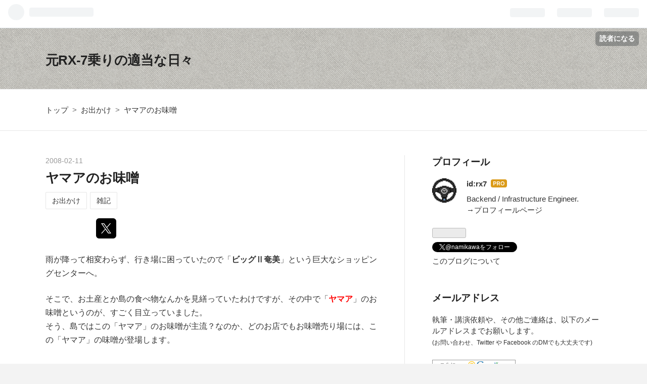

--- FILE ---
content_type: text/html; charset=utf-8
request_url: https://www.google.com/recaptcha/api2/aframe
body_size: 256
content:
<!DOCTYPE HTML><html><head><meta http-equiv="content-type" content="text/html; charset=UTF-8"></head><body><script nonce="ZeRkrxhjwmsdASlarax70w">/** Anti-fraud and anti-abuse applications only. See google.com/recaptcha */ try{var clients={'sodar':'https://pagead2.googlesyndication.com/pagead/sodar?'};window.addEventListener("message",function(a){try{if(a.source===window.parent){var b=JSON.parse(a.data);var c=clients[b['id']];if(c){var d=document.createElement('img');d.src=c+b['params']+'&rc='+(localStorage.getItem("rc::a")?sessionStorage.getItem("rc::b"):"");window.document.body.appendChild(d);sessionStorage.setItem("rc::e",parseInt(sessionStorage.getItem("rc::e")||0)+1);localStorage.setItem("rc::h",'1768934349020');}}}catch(b){}});window.parent.postMessage("_grecaptcha_ready", "*");}catch(b){}</script></body></html>